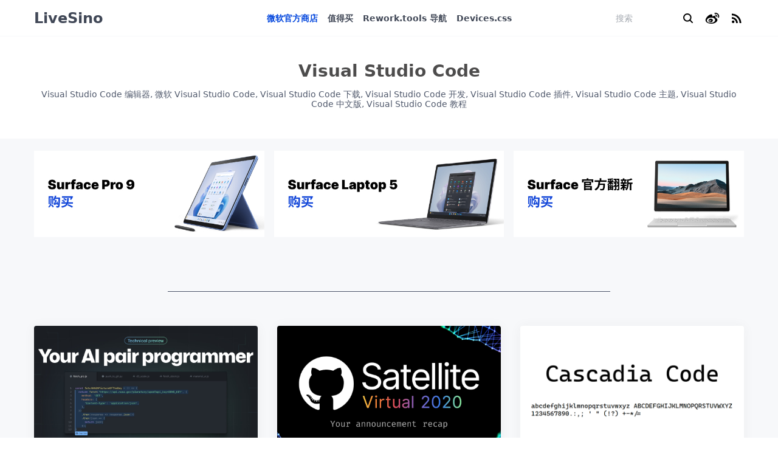

--- FILE ---
content_type: text/html; charset=UTF-8
request_url: https://livesino.net/tag/visual-studio-code
body_size: 7659
content:
<!doctype html>
<html lang="zh-hans">
<head>
<meta charset="utf-8">
<meta name="viewport" content="width=device-width, initial-scale=1.0, shrink-to-fit=no">
<meta http-equiv="x-ua-compatible" content="ie=edge">
<title>Visual Studio Code | LiveSino 中文版 &#8211; 微软信仰中心</title>
<meta name="keywords" content="Visual Studio Code, Visual Studio Code是什么, Visual Studio Code官方, Visual Studio Code新闻, Visual Studio Code快讯, Visual Studio Code介绍, 三分钟了解Visual Studio Code, 如何评价Visual Studio Code" />
<meta name="description" content="微软Visual Studio Code - Visual Studio Code是什么, Visual Studio Code官方, Visual Studio Code新闻, Visual Studio Code快讯, Visual Studio Code介绍, 三分钟了解Visual Studio Code, 如何评价Visual Studio Code" />
<meta property="og:title" content="微软Visual Studio Code | LiveSino 中文版, 微软资讯, 微软信仰中心" />
<meta property="og:description" content="微软Visual Studio Code - Visual Studio Code是什么, Visual Studio Code官方, Visual Studio Code新闻, Visual Studio Code快讯, Visual Studio Code介绍, 三分钟了解Visual Studio Code, 如何评价Visual Studio Code" />
<meta property="og:url" content="https://livesino.net/tag/visual-studio-code" />
<link rel="canonical" href="https://livesino.net/tag/visual-studio-code" />
<link rel="shortcut icon" type="image/ico" href="/favicon.ico"/>
<link rel="alternate" type="application/rss+xml" title="RSS 2.0" href="https://livesino.net/feed"/>
<link rel="alternate" type="application/atom+xml" title="Atom 0.3" href="https://livesino.net/feed/atom"/>
<link rel="pingback" href="https://livesino.net/xmlrpc.php">
<link rel="stylesheet" href="https://livesino.net/wp-content/themes/thea/assets/css/spectre.min.css">
<link rel="stylesheet" href="https://livesino.net/wp-content/themes/thea/assets/css/thea.min.css">
<meta name='robots' content='max-image-preview:large' />
<link rel="alternate" type="application/rss+xml" title="LiveSino 中文版 - 微软信仰中心 &raquo; Visual Studio Code标签Feed" href="https://livesino.net/tag/visual-studio-code/feed" />
<link rel='stylesheet' id='wp-block-library-css' href='https://livesino.net/wp-includes/css/dist/block-library/style.min.css?ver=6.5.4' type='text/css' media='all' />
<style id='classic-theme-styles-inline-css' type='text/css'>
/*! This file is auto-generated */
.wp-block-button__link{color:#fff;background-color:#32373c;border-radius:9999px;box-shadow:none;text-decoration:none;padding:calc(.667em + 2px) calc(1.333em + 2px);font-size:1.125em}.wp-block-file__button{background:#32373c;color:#fff;text-decoration:none}
</style>
<style id='global-styles-inline-css' type='text/css'>
body{--wp--preset--color--black: #000000;--wp--preset--color--cyan-bluish-gray: #abb8c3;--wp--preset--color--white: #ffffff;--wp--preset--color--pale-pink: #f78da7;--wp--preset--color--vivid-red: #cf2e2e;--wp--preset--color--luminous-vivid-orange: #ff6900;--wp--preset--color--luminous-vivid-amber: #fcb900;--wp--preset--color--light-green-cyan: #7bdcb5;--wp--preset--color--vivid-green-cyan: #00d084;--wp--preset--color--pale-cyan-blue: #8ed1fc;--wp--preset--color--vivid-cyan-blue: #0693e3;--wp--preset--color--vivid-purple: #9b51e0;--wp--preset--gradient--vivid-cyan-blue-to-vivid-purple: linear-gradient(135deg,rgba(6,147,227,1) 0%,rgb(155,81,224) 100%);--wp--preset--gradient--light-green-cyan-to-vivid-green-cyan: linear-gradient(135deg,rgb(122,220,180) 0%,rgb(0,208,130) 100%);--wp--preset--gradient--luminous-vivid-amber-to-luminous-vivid-orange: linear-gradient(135deg,rgba(252,185,0,1) 0%,rgba(255,105,0,1) 100%);--wp--preset--gradient--luminous-vivid-orange-to-vivid-red: linear-gradient(135deg,rgba(255,105,0,1) 0%,rgb(207,46,46) 100%);--wp--preset--gradient--very-light-gray-to-cyan-bluish-gray: linear-gradient(135deg,rgb(238,238,238) 0%,rgb(169,184,195) 100%);--wp--preset--gradient--cool-to-warm-spectrum: linear-gradient(135deg,rgb(74,234,220) 0%,rgb(151,120,209) 20%,rgb(207,42,186) 40%,rgb(238,44,130) 60%,rgb(251,105,98) 80%,rgb(254,248,76) 100%);--wp--preset--gradient--blush-light-purple: linear-gradient(135deg,rgb(255,206,236) 0%,rgb(152,150,240) 100%);--wp--preset--gradient--blush-bordeaux: linear-gradient(135deg,rgb(254,205,165) 0%,rgb(254,45,45) 50%,rgb(107,0,62) 100%);--wp--preset--gradient--luminous-dusk: linear-gradient(135deg,rgb(255,203,112) 0%,rgb(199,81,192) 50%,rgb(65,88,208) 100%);--wp--preset--gradient--pale-ocean: linear-gradient(135deg,rgb(255,245,203) 0%,rgb(182,227,212) 50%,rgb(51,167,181) 100%);--wp--preset--gradient--electric-grass: linear-gradient(135deg,rgb(202,248,128) 0%,rgb(113,206,126) 100%);--wp--preset--gradient--midnight: linear-gradient(135deg,rgb(2,3,129) 0%,rgb(40,116,252) 100%);--wp--preset--font-size--small: 13px;--wp--preset--font-size--medium: 20px;--wp--preset--font-size--large: 36px;--wp--preset--font-size--x-large: 42px;--wp--preset--spacing--20: 0.44rem;--wp--preset--spacing--30: 0.67rem;--wp--preset--spacing--40: 1rem;--wp--preset--spacing--50: 1.5rem;--wp--preset--spacing--60: 2.25rem;--wp--preset--spacing--70: 3.38rem;--wp--preset--spacing--80: 5.06rem;--wp--preset--shadow--natural: 6px 6px 9px rgba(0, 0, 0, 0.2);--wp--preset--shadow--deep: 12px 12px 50px rgba(0, 0, 0, 0.4);--wp--preset--shadow--sharp: 6px 6px 0px rgba(0, 0, 0, 0.2);--wp--preset--shadow--outlined: 6px 6px 0px -3px rgba(255, 255, 255, 1), 6px 6px rgba(0, 0, 0, 1);--wp--preset--shadow--crisp: 6px 6px 0px rgba(0, 0, 0, 1);}:where(.is-layout-flex){gap: 0.5em;}:where(.is-layout-grid){gap: 0.5em;}body .is-layout-flex{display: flex;}body .is-layout-flex{flex-wrap: wrap;align-items: center;}body .is-layout-flex > *{margin: 0;}body .is-layout-grid{display: grid;}body .is-layout-grid > *{margin: 0;}:where(.wp-block-columns.is-layout-flex){gap: 2em;}:where(.wp-block-columns.is-layout-grid){gap: 2em;}:where(.wp-block-post-template.is-layout-flex){gap: 1.25em;}:where(.wp-block-post-template.is-layout-grid){gap: 1.25em;}.has-black-color{color: var(--wp--preset--color--black) !important;}.has-cyan-bluish-gray-color{color: var(--wp--preset--color--cyan-bluish-gray) !important;}.has-white-color{color: var(--wp--preset--color--white) !important;}.has-pale-pink-color{color: var(--wp--preset--color--pale-pink) !important;}.has-vivid-red-color{color: var(--wp--preset--color--vivid-red) !important;}.has-luminous-vivid-orange-color{color: var(--wp--preset--color--luminous-vivid-orange) !important;}.has-luminous-vivid-amber-color{color: var(--wp--preset--color--luminous-vivid-amber) !important;}.has-light-green-cyan-color{color: var(--wp--preset--color--light-green-cyan) !important;}.has-vivid-green-cyan-color{color: var(--wp--preset--color--vivid-green-cyan) !important;}.has-pale-cyan-blue-color{color: var(--wp--preset--color--pale-cyan-blue) !important;}.has-vivid-cyan-blue-color{color: var(--wp--preset--color--vivid-cyan-blue) !important;}.has-vivid-purple-color{color: var(--wp--preset--color--vivid-purple) !important;}.has-black-background-color{background-color: var(--wp--preset--color--black) !important;}.has-cyan-bluish-gray-background-color{background-color: var(--wp--preset--color--cyan-bluish-gray) !important;}.has-white-background-color{background-color: var(--wp--preset--color--white) !important;}.has-pale-pink-background-color{background-color: var(--wp--preset--color--pale-pink) !important;}.has-vivid-red-background-color{background-color: var(--wp--preset--color--vivid-red) !important;}.has-luminous-vivid-orange-background-color{background-color: var(--wp--preset--color--luminous-vivid-orange) !important;}.has-luminous-vivid-amber-background-color{background-color: var(--wp--preset--color--luminous-vivid-amber) !important;}.has-light-green-cyan-background-color{background-color: var(--wp--preset--color--light-green-cyan) !important;}.has-vivid-green-cyan-background-color{background-color: var(--wp--preset--color--vivid-green-cyan) !important;}.has-pale-cyan-blue-background-color{background-color: var(--wp--preset--color--pale-cyan-blue) !important;}.has-vivid-cyan-blue-background-color{background-color: var(--wp--preset--color--vivid-cyan-blue) !important;}.has-vivid-purple-background-color{background-color: var(--wp--preset--color--vivid-purple) !important;}.has-black-border-color{border-color: var(--wp--preset--color--black) !important;}.has-cyan-bluish-gray-border-color{border-color: var(--wp--preset--color--cyan-bluish-gray) !important;}.has-white-border-color{border-color: var(--wp--preset--color--white) !important;}.has-pale-pink-border-color{border-color: var(--wp--preset--color--pale-pink) !important;}.has-vivid-red-border-color{border-color: var(--wp--preset--color--vivid-red) !important;}.has-luminous-vivid-orange-border-color{border-color: var(--wp--preset--color--luminous-vivid-orange) !important;}.has-luminous-vivid-amber-border-color{border-color: var(--wp--preset--color--luminous-vivid-amber) !important;}.has-light-green-cyan-border-color{border-color: var(--wp--preset--color--light-green-cyan) !important;}.has-vivid-green-cyan-border-color{border-color: var(--wp--preset--color--vivid-green-cyan) !important;}.has-pale-cyan-blue-border-color{border-color: var(--wp--preset--color--pale-cyan-blue) !important;}.has-vivid-cyan-blue-border-color{border-color: var(--wp--preset--color--vivid-cyan-blue) !important;}.has-vivid-purple-border-color{border-color: var(--wp--preset--color--vivid-purple) !important;}.has-vivid-cyan-blue-to-vivid-purple-gradient-background{background: var(--wp--preset--gradient--vivid-cyan-blue-to-vivid-purple) !important;}.has-light-green-cyan-to-vivid-green-cyan-gradient-background{background: var(--wp--preset--gradient--light-green-cyan-to-vivid-green-cyan) !important;}.has-luminous-vivid-amber-to-luminous-vivid-orange-gradient-background{background: var(--wp--preset--gradient--luminous-vivid-amber-to-luminous-vivid-orange) !important;}.has-luminous-vivid-orange-to-vivid-red-gradient-background{background: var(--wp--preset--gradient--luminous-vivid-orange-to-vivid-red) !important;}.has-very-light-gray-to-cyan-bluish-gray-gradient-background{background: var(--wp--preset--gradient--very-light-gray-to-cyan-bluish-gray) !important;}.has-cool-to-warm-spectrum-gradient-background{background: var(--wp--preset--gradient--cool-to-warm-spectrum) !important;}.has-blush-light-purple-gradient-background{background: var(--wp--preset--gradient--blush-light-purple) !important;}.has-blush-bordeaux-gradient-background{background: var(--wp--preset--gradient--blush-bordeaux) !important;}.has-luminous-dusk-gradient-background{background: var(--wp--preset--gradient--luminous-dusk) !important;}.has-pale-ocean-gradient-background{background: var(--wp--preset--gradient--pale-ocean) !important;}.has-electric-grass-gradient-background{background: var(--wp--preset--gradient--electric-grass) !important;}.has-midnight-gradient-background{background: var(--wp--preset--gradient--midnight) !important;}.has-small-font-size{font-size: var(--wp--preset--font-size--small) !important;}.has-medium-font-size{font-size: var(--wp--preset--font-size--medium) !important;}.has-large-font-size{font-size: var(--wp--preset--font-size--large) !important;}.has-x-large-font-size{font-size: var(--wp--preset--font-size--x-large) !important;}
.wp-block-navigation a:where(:not(.wp-element-button)){color: inherit;}
:where(.wp-block-post-template.is-layout-flex){gap: 1.25em;}:where(.wp-block-post-template.is-layout-grid){gap: 1.25em;}
:where(.wp-block-columns.is-layout-flex){gap: 2em;}:where(.wp-block-columns.is-layout-grid){gap: 2em;}
.wp-block-pullquote{font-size: 1.5em;line-height: 1.6;}
</style>
<link rel="https://api.w.org/" href="https://livesino.net/wp-json/" /><link rel="alternate" type="application/json" href="https://livesino.net/wp-json/wp/v2/tags/1473" /><link rel="EditURI" type="application/rsd+xml" title="RSD" href="https://livesino.net/xmlrpc.php?rsd" />
</head>
<!-- TradeDoubler site verification 2825512 -->
<body>
<div class="thea">
  <div class="thea-header">
    <div class="container">
      <div class="navbar">
        <div class="navbar-section">
          <a href="https://livesino.net/" class="logo" alt="LiveSino 中文版 &#8211; 微软信仰中心" rel="home">LiveSino</a>
        </div>
        <div class="navbar-center hide-sm">
          <ul class="nav">
            <li class="nav-item active"><a href="https://c.duomai.com/track.php?site_id=264191&aid=2649&euid=&t=https%3A%2F%2Fwww.microsoftstore.com.cn&dm_fid=16052" target="_blank">微软官方商店</a></li>
            <li class="nav-item"><a href="/tag/deals/">值得买</a></li>
            <li class="nav-item"><a href="https://rework.tools" target="_blank">Rework.tools 导航</a></li>
            <li class="nav-item"><a href="https://devicescss.xyz/" target="_blank">Devices.css</a></li>
          </ul>
        </div>
        <div class="navbar-section"> 
          <div id="search" class="search">
            <form method="get" class="search-form" name="searchform" action="https://livesino.net/">
              <input type="text" class="search-input form-input" value="" placeholder="搜索" name="s">
              <input type="submit" class="search-btn btn btn-link" value="">
            </form>
          </div>
          <a class="social-button hide-sm" href="https://weibo.com/livesino" target="_blank">
            <img src="https://livesino.net/wp-content/themes/thea/assets/icons/weibo.svg">
          </a>
          <a class="rss-button hide-sm" href="https://livesino.net/feed" target="_blank">
            <img src="https://livesino.net/wp-content/themes/thea/assets/icons/rss.svg">
          </a>
        </div>
      </div>
    </div>
  </div>

<div class="thea-meta">
  <div class="container">
    <header class="meta-header">
      <h2 class="meta-title">
        Visual Studio Code              </h2>
            <h3 class="meta-description">
        				Visual Studio Code 编辑器, 微软 Visual Studio Code, Visual Studio Code 下载, Visual Studio Code 开发, Visual Studio Code 插件, Visual Studio Code 主题, Visual Studio Code 中文版, Visual Studio Code 教程				      </h3>
          </header>
  </div>
</div>

<div class="thea-ad">
  <div class="container">
    <div class="columns">
      <div class="column col-4 col-md-6 col-sm-12">
        <a href="https://tb.j5k6.com/1oOPM" target="_blank">
          <img class="img-responsive" src="https://livesino.net/wp-content/themes/thea/assets/img/surface-pro-9.jpg">
        </a>
      </div>
      <div class="column col-4 col-md-6 col-sm-12">
        <a href="https://tb.j5k6.com/1oONQ" target="_blank">
          <img class="img-responsive" src="https://livesino.net/wp-content/themes/thea/assets/img/surface-laptop-5.jpg">
        </a>
      </div>
      <div class="column col-4 col-md-6 col-sm-12">
        <a href="https://tb.j5k6.com/1oOLF" target="_blank">
          <img class="img-responsive" src="https://livesino.net/wp-content/themes/thea/assets/img/surface-refurbished.jpg">
        </a>
      </div>
    </div>
    <div class="adsense">
      <div class="hide-md">
        <script async src="//pagead2.googlesyndication.com/pagead/js/adsbygoogle.js"></script>
        <!-- GitHub-lg -->
        <ins class="adsbygoogle"
              style="display:inline-block;width:728px;height:90px"
              data-ad-client="ca-pub-2225124559530218"
              data-ad-slot="9894180784"></ins>
        <script>
        (adsbygoogle = window.adsbygoogle || []).push({});
        </script>
      </div>
      <div class="show-md">
        <!-- GitHub-sm -->
        <ins class="adsbygoogle"
              style="display:inline-block;width:300px;height:250px"
              data-ad-client="ca-pub-2225124559530218"
              data-ad-slot="9278881734"></ins>
        <script>
        (adsbygoogle = window.adsbygoogle || []).push({});
        </script>
      </div>
    </div>
  </div>
</div>

<main class="thea-body" role="main">
  <div class="container">
          <div class="columns">
                  <div class="column col-4 col-md-6 col-sm-12">
            <article id="post-12678" class="card card-post">
      <div class="card-image">
      <a class="card-link" href="https://livesino.net/archives/12678.live">
        <div class="post-card-image" style="background-image: url(https://livesino.net/wp-content/uploads/2021/06/GitHub-Copilot-hero.jpg)"></div>
      </a>
    </div>
    <div class="card-header">
    <a class="card-link" href="https://livesino.net/archives/12678.live" title="GitHub Copilot 开始技术预览，AI 结对编程">
      <h2 class="post-card-title">GitHub Copilot 开始技术预览，AI 结对编程</h2>
      <p>微软收购的 GitHub 今天宣布了新的 GitHub Copilot 技术预览（申请），GitHub Copilot 可以通过 AI 帮助开发者自动补全代码或函数，甚至是测试用例&#8230;</p>
    </a>
  </div>
  <footer class="card-footer">
    <time class="post-card-date">2021 年 6 月 30 日,  12:35 下午</time>
      </footer>
</article>          </div>
                  <div class="column col-4 col-md-6 col-sm-12">
            <article id="post-12444" class="card card-post">
      <div class="card-image">
      <a class="card-link" href="https://livesino.net/archives/12444.live">
        <div class="post-card-image" style="background-image: url(https://livesino.net/wp-content/uploads/2020/05/Blog-1200x630-Satellite-Recap@2x-1.jpg)"></div>
      </a>
    </div>
    <div class="card-header">
    <a class="card-link" href="https://livesino.net/archives/12444.live" title="GitHub 新功能宣布：在线 VS Code 开发环境 Codespaces、论坛等">
      <h2 class="post-card-title">GitHub 新功能宣布：在线 VS Code 开发环境 Codespaces、论坛等</h2>
      <p>GitHub Satellite 2020 线上活动上，GitHub 宣布了一系列新功能：Codespaces、论坛、代码漏洞扫描、密钥扫描功能。 GitHub Codespace&#8230;</p>
    </a>
  </div>
  <footer class="card-footer">
    <time class="post-card-date">2020 年 5 月 7 日,  2:07 上午</time>
          <div class="post-card-comment float-right">
        <a href="https://livesino.net/archives/12444.live#comments" class="label label-secondary" >1</a>      </div>
      </footer>
</article>          </div>
                  <div class="column col-4 col-md-6 col-sm-12">
            <article id="post-12111" class="card card-post">
      <div class="card-image">
      <a class="card-link" href="https://livesino.net/archives/12111.live">
        <div class="post-card-image" style="background-image: url(https://livesino.net/wp-content/uploads/2019/09/cascadia-code-font-new.png)"></div>
      </a>
    </div>
    <div class="card-header">
    <a class="card-link" href="https://livesino.net/archives/12111.live" title="微软发布面向 Terminal 和开发工具新字体 Cascadia Code">
      <h2 class="post-card-title">微软发布面向 Terminal 和开发工具新字体 Cascadia Code</h2>
      <p>微软已经发布了面相 Windows Terminal 和开发工具的新字体 Cascadia Code，这是今年 Build 2019 上宣布的字体，可以在这里免费下载安装。除了 W&#8230;</p>
    </a>
  </div>
  <footer class="card-footer">
    <time class="post-card-date">2019 年 9 月 20 日,  7:46 上午</time>
      </footer>
</article>          </div>
                  <div class="column col-4 col-md-6 col-sm-12">
            <article id="post-11867" class="card card-post">
      <div class="card-image">
      <a class="card-link" href="https://livesino.net/archives/11867.live">
        <div class="post-card-image" style="background-image: url(https://livesino.net/wp-content/uploads/2019/05/remote-extensions.png)"></div>
      </a>
    </div>
    <div class="card-header">
    <a class="card-link" href="https://livesino.net/archives/11867.live" title="微软发布 Visual Studio Code Remote 开发插件">
      <h2 class="post-card-title">微软发布 Visual Studio Code Remote 开发插件</h2>
      <p>微软 Visual Studio Code 团队宣布了新的插件：VS Code Remote，VS Code Remote 能够帮助开发者快速连接 WSL、Docker 容器或 S&#8230;</p>
    </a>
  </div>
  <footer class="card-footer">
    <time class="post-card-date">2019 年 5 月 3 日,  10:38 上午</time>
          <div class="post-card-comment float-right">
        <a href="https://livesino.net/archives/11867.live#comments" class="label label-secondary" >1</a>      </div>
      </footer>
</article>          </div>
                  <div class="column col-4 col-md-6 col-sm-12">
            <article id="post-11368" class="card card-post">
      <div class="card-image">
      <a class="card-link" href="https://livesino.net/archives/11368.live">
        <div class="post-card-image" style="background-image: url(https://livesino.net/wp-content/uploads/2018/10/IMG_3104.jpg)"></div>
      </a>
    </div>
    <div class="card-header">
    <a class="card-link" href="https://livesino.net/archives/11368.live" title="全面支持开源，微软加速 Visual Studio 和 Azure DevOps 云升级">
      <h2 class="post-card-title">全面支持开源，微软加速 Visual Studio 和 Azure DevOps 云升级</h2>
      <p>在 2018 微软技术暨生态大会（Microsoft Tech Summit）上，微软宣布围绕 Visual Studio 和 Visual Studio Code 开发平台提供一&#8230;</p>
    </a>
  </div>
  <footer class="card-footer">
    <time class="post-card-date">2018 年 10 月 30 日,  10:25 上午</time>
      </footer>
</article>          </div>
                  <div class="column col-4 col-md-6 col-sm-12">
            <article id="post-10164" class="card card-post">
      <div class="card-image">
      <a class="card-link" href="https://livesino.net/archives/10164.live">
        <div class="post-card-image" style="background-image: url(https://livesino.net/wp-content/uploads/2017/11/Connect-image.jpg)"></div>
      </a>
    </div>
    <div class="card-header">
    <a class="card-link" href="https://livesino.net/archives/10164.live" title="微软 Connect(); 2017 大会梳理：Azure、数据、AI 开发工具">
      <h2 class="post-card-title">微软 Connect(); 2017 大会梳理：Azure、数据、AI 开发工具</h2>
      <p>在今天召开的 Connect(); 2017 开发者大会上，微软宣布了 Azure、数据、AI 开发工具的内容。这是第一天的 Connect(); 2017 的主题演讲，Azure&#8230;</p>
    </a>
  </div>
  <footer class="card-footer">
    <time class="post-card-date">2017 年 11 月 15 日,  11:40 下午</time>
      </footer>
</article>          </div>
                  <div class="column col-4 col-md-6 col-sm-12">
            <article id="post-9278" class="card card-post">
    <div class="card-header">
    <a class="card-link" href="https://livesino.net/archives/9278.live" title="Visual Studio Code 1.0 正式发布">
      <h2 class="post-card-title">Visual Studio Code 1.0 正式发布</h2>
      <p>今天，微软宣布跨平台代码编辑器 Visual Studio Code 1.0 正式发布。 差不多一年前微软开始了 Visual Studio Code 的首个公开预览版本，支持 W&#8230;</p>
    </a>
  </div>
  <footer class="card-footer">
    <time class="post-card-date">2016 年 4 月 15 日,  9:10 上午</time>
          <div class="post-card-comment float-right">
        <a href="https://livesino.net/archives/9278.live#comments" class="label label-secondary" >1</a>      </div>
      </footer>
</article>          </div>
                  <div class="column col-4 col-md-6 col-sm-12">
            <article id="post-9074" class="card card-post">
    <div class="card-header">
    <a class="card-link" href="https://livesino.net/archives/9074.live" title="微软 Connect(); 大会内容梳理：Visual Studio 系列宣布">
      <h2 class="post-card-title">微软 Connect(); 大会内容梳理：Visual Studio 系列宣布</h2>
      <p>今天微软在纽约召开了 Connect(); 开发者会议，在会上，微软宣布了一系列关于开发者工具和服务的内容，大会重播视频可以在这里观看，下面是大会内容梳理。 Visual Stud&#8230;</p>
    </a>
  </div>
  <footer class="card-footer">
    <time class="post-card-date">2015 年 11 月 19 日,  7:54 上午</time>
          <div class="post-card-comment float-right">
        <a href="https://livesino.net/archives/9074.live#comments" class="label label-secondary" >2</a>      </div>
      </footer>
</article>          </div>
                  <div class="column col-4 col-md-6 col-sm-12">
            <article id="post-8398" class="card card-post">
    <div class="card-header">
    <a class="card-link" href="https://livesino.net/archives/8398.live" title="微软宣布 Visual Studio Code 支持 Windows、Mac 和 Linux，全平台免费">
      <h2 class="post-card-title">微软宣布 Visual Studio Code 支持 Windows、Mac 和 Linux，全平台免费</h2>
      <p>微软今天在 Build 2015 主题演讲上，宣布了 Visual Studio Code 编辑器，支持 Windows、Mac 和 Linux，目前已经提供预览版下载。</p>
    </a>
  </div>
  <footer class="card-footer">
    <time class="post-card-date">2015 年 4 月 30 日,  2:36 上午</time>
          <div class="post-card-comment float-right">
        <a href="https://livesino.net/archives/8398.live#comments" class="label label-secondary" >15</a>      </div>
      </footer>
</article>          </div>
              </div>
      <div class="columns">
        <div class="column">
                  </div>
      </div>
      </div>
</main>

  <div class="thea-ad">
  <div class="container">
    <div class="columns">
      <div class="column col-4 col-md-6 col-sm-12">
        <a href="https://tb.j5k6.com/1oOPM" target="_blank">
          <img class="img-responsive" src="https://livesino.net/wp-content/themes/thea/assets/img/surface-pro-9.jpg">
        </a>
      </div>
      <div class="column col-4 col-md-6 col-sm-12">
        <a href="https://tb.j5k6.com/1oONQ" target="_blank">
          <img class="img-responsive" src="https://livesino.net/wp-content/themes/thea/assets/img/surface-laptop-5.jpg">
        </a>
      </div>
      <div class="column col-4 col-md-6 col-sm-12">
        <a href="https://tb.j5k6.com/1oOLF" target="_blank">
          <img class="img-responsive" src="https://livesino.net/wp-content/themes/thea/assets/img/surface-refurbished.jpg">
        </a>
      </div>
    </div>
    <div class="adsense">
      <div class="hide-md">
        <script async src="//pagead2.googlesyndication.com/pagead/js/adsbygoogle.js"></script>
        <!-- GitHub-lg -->
        <ins class="adsbygoogle"
              style="display:inline-block;width:728px;height:90px"
              data-ad-client="ca-pub-2225124559530218"
              data-ad-slot="9894180784"></ins>
        <script>
        (adsbygoogle = window.adsbygoogle || []).push({});
        </script>
      </div>
      <div class="show-md">
        <!-- GitHub-sm -->
        <ins class="adsbygoogle"
              style="display:inline-block;width:300px;height:250px"
              data-ad-client="ca-pub-2225124559530218"
              data-ad-slot="9278881734"></ins>
        <script>
        (adsbygoogle = window.adsbygoogle || []).push({});
        </script>
      </div>
    </div>
  </div>
</div>

  <footer class="thea-footer">
    <div class="container text-center">
      <nav class="footer-nav">
        <a href="/about">关于</a>
        <span class="divider-dot">·</span>
        <a href="/about">联系</a>
        <span class="divider-dot">·</span>
        <a href="/about">投稿</a>
        <span class="divider-dot">·</span>
        <a href="/about">广告合作</a>
        <span class="divider-dot">·</span>
        <a href="/links">友链</a>
        <span class="divider-dot">·</span>
        <a href="https://rework.tools" target="_blank">Rework.tools 导航</a>
      </nav>
      <nav class="footer-nav">
        <select class="form-select select-sm select-inline" name="archive-dropdown" onchange="document.location.href=this.options[this.selectedIndex].value;">
          	<option value='https://livesino.net/archives/date/2023/10'> 2023年10月 &nbsp;(1)</option>
	<option value='https://livesino.net/archives/date/2023/09'> 2023年9月 &nbsp;(1)</option>
	<option value='https://livesino.net/archives/date/2023/05'> 2023年5月 &nbsp;(1)</option>
	<option value='https://livesino.net/archives/date/2023/03'> 2023年3月 &nbsp;(2)</option>
	<option value='https://livesino.net/archives/date/2023/02'> 2023年2月 &nbsp;(1)</option>
	<option value='https://livesino.net/archives/date/2023/01'> 2023年1月 &nbsp;(3)</option>
	<option value='https://livesino.net/archives/date/2022/10'> 2022年10月 &nbsp;(2)</option>
	<option value='https://livesino.net/archives/date/2022/09'> 2022年9月 &nbsp;(1)</option>
	<option value='https://livesino.net/archives/date/2022/08'> 2022年8月 &nbsp;(1)</option>
	<option value='https://livesino.net/archives/date/2022/06'> 2022年6月 &nbsp;(1)</option>
	<option value='https://livesino.net/archives/date/2022/05'> 2022年5月 &nbsp;(2)</option>
	<option value='https://livesino.net/archives/date/2022/04'> 2022年4月 &nbsp;(2)</option>
	<option value='https://livesino.net/archives/date/2022/03'> 2022年3月 &nbsp;(3)</option>
	<option value='https://livesino.net/archives/date/2022/02'> 2022年2月 &nbsp;(2)</option>
	<option value='https://livesino.net/archives/date/2022/01'> 2022年1月 &nbsp;(3)</option>
	<option value='https://livesino.net/archives/date/2021/12'> 2021年12月 &nbsp;(2)</option>
	<option value='https://livesino.net/archives/date/2021/11'> 2021年11月 &nbsp;(5)</option>
	<option value='https://livesino.net/archives/date/2021/10'> 2021年10月 &nbsp;(4)</option>
	<option value='https://livesino.net/archives/date/2021/09'> 2021年9月 &nbsp;(7)</option>
	<option value='https://livesino.net/archives/date/2021/08'> 2021年8月 &nbsp;(3)</option>
	<option value='https://livesino.net/archives/date/2021/07'> 2021年7月 &nbsp;(3)</option>
	<option value='https://livesino.net/archives/date/2021/06'> 2021年6月 &nbsp;(6)</option>
	<option value='https://livesino.net/archives/date/2021/05'> 2021年5月 &nbsp;(4)</option>
	<option value='https://livesino.net/archives/date/2021/04'> 2021年4月 &nbsp;(5)</option>
	<option value='https://livesino.net/archives/date/2021/03'> 2021年3月 &nbsp;(6)</option>
	<option value='https://livesino.net/archives/date/2021/02'> 2021年2月 &nbsp;(8)</option>
	<option value='https://livesino.net/archives/date/2021/01'> 2021年1月 &nbsp;(6)</option>
	<option value='https://livesino.net/archives/date/2020/12'> 2020年12月 &nbsp;(8)</option>
	<option value='https://livesino.net/archives/date/2020/11'> 2020年11月 &nbsp;(5)</option>
	<option value='https://livesino.net/archives/date/2020/10'> 2020年10月 &nbsp;(9)</option>
	<option value='https://livesino.net/archives/date/2020/09'> 2020年9月 &nbsp;(12)</option>
	<option value='https://livesino.net/archives/date/2020/08'> 2020年8月 &nbsp;(5)</option>
	<option value='https://livesino.net/archives/date/2020/07'> 2020年7月 &nbsp;(10)</option>
	<option value='https://livesino.net/archives/date/2020/06'> 2020年6月 &nbsp;(7)</option>
	<option value='https://livesino.net/archives/date/2020/05'> 2020年5月 &nbsp;(21)</option>
	<option value='https://livesino.net/archives/date/2020/04'> 2020年4月 &nbsp;(12)</option>
	<option value='https://livesino.net/archives/date/2020/03'> 2020年3月 &nbsp;(15)</option>
	<option value='https://livesino.net/archives/date/2020/02'> 2020年2月 &nbsp;(19)</option>
	<option value='https://livesino.net/archives/date/2020/01'> 2020年1月 &nbsp;(10)</option>
	<option value='https://livesino.net/archives/date/2019/12'> 2019年12月 &nbsp;(10)</option>
	<option value='https://livesino.net/archives/date/2019/11'> 2019年11月 &nbsp;(24)</option>
	<option value='https://livesino.net/archives/date/2019/10'> 2019年10月 &nbsp;(29)</option>
	<option value='https://livesino.net/archives/date/2019/09'> 2019年9月 &nbsp;(19)</option>
	<option value='https://livesino.net/archives/date/2019/08'> 2019年8月 &nbsp;(24)</option>
	<option value='https://livesino.net/archives/date/2019/07'> 2019年7月 &nbsp;(27)</option>
	<option value='https://livesino.net/archives/date/2019/06'> 2019年6月 &nbsp;(26)</option>
	<option value='https://livesino.net/archives/date/2019/05'> 2019年5月 &nbsp;(28)</option>
	<option value='https://livesino.net/archives/date/2019/04'> 2019年4月 &nbsp;(33)</option>
	<option value='https://livesino.net/archives/date/2019/03'> 2019年3月 &nbsp;(39)</option>
	<option value='https://livesino.net/archives/date/2019/02'> 2019年2月 &nbsp;(37)</option>
	<option value='https://livesino.net/archives/date/2019/01'> 2019年1月 &nbsp;(29)</option>
	<option value='https://livesino.net/archives/date/2018/12'> 2018年12月 &nbsp;(36)</option>
	<option value='https://livesino.net/archives/date/2018/11'> 2018年11月 &nbsp;(44)</option>
	<option value='https://livesino.net/archives/date/2018/10'> 2018年10月 &nbsp;(42)</option>
	<option value='https://livesino.net/archives/date/2018/09'> 2018年9月 &nbsp;(31)</option>
	<option value='https://livesino.net/archives/date/2018/08'> 2018年8月 &nbsp;(34)</option>
	<option value='https://livesino.net/archives/date/2018/07'> 2018年7月 &nbsp;(14)</option>
	<option value='https://livesino.net/archives/date/2018/06'> 2018年6月 &nbsp;(52)</option>
	<option value='https://livesino.net/archives/date/2018/05'> 2018年5月 &nbsp;(44)</option>
	<option value='https://livesino.net/archives/date/2018/04'> 2018年4月 &nbsp;(41)</option>
	<option value='https://livesino.net/archives/date/2018/03'> 2018年3月 &nbsp;(58)</option>
	<option value='https://livesino.net/archives/date/2018/02'> 2018年2月 &nbsp;(33)</option>
	<option value='https://livesino.net/archives/date/2018/01'> 2018年1月 &nbsp;(48)</option>
	<option value='https://livesino.net/archives/date/2017/12'> 2017年12月 &nbsp;(87)</option>
	<option value='https://livesino.net/archives/date/2017/11'> 2017年11月 &nbsp;(104)</option>
	<option value='https://livesino.net/archives/date/2017/10'> 2017年10月 &nbsp;(61)</option>
	<option value='https://livesino.net/archives/date/2017/09'> 2017年9月 &nbsp;(49)</option>
	<option value='https://livesino.net/archives/date/2017/08'> 2017年8月 &nbsp;(40)</option>
	<option value='https://livesino.net/archives/date/2017/07'> 2017年7月 &nbsp;(35)</option>
	<option value='https://livesino.net/archives/date/2017/06'> 2017年6月 &nbsp;(37)</option>
	<option value='https://livesino.net/archives/date/2017/05'> 2017年5月 &nbsp;(32)</option>
	<option value='https://livesino.net/archives/date/2017/04'> 2017年4月 &nbsp;(29)</option>
	<option value='https://livesino.net/archives/date/2017/03'> 2017年3月 &nbsp;(30)</option>
	<option value='https://livesino.net/archives/date/2017/02'> 2017年2月 &nbsp;(30)</option>
	<option value='https://livesino.net/archives/date/2017/01'> 2017年1月 &nbsp;(22)</option>
	<option value='https://livesino.net/archives/date/2016/12'> 2016年12月 &nbsp;(25)</option>
	<option value='https://livesino.net/archives/date/2016/11'> 2016年11月 &nbsp;(28)</option>
	<option value='https://livesino.net/archives/date/2016/10'> 2016年10月 &nbsp;(29)</option>
	<option value='https://livesino.net/archives/date/2016/09'> 2016年9月 &nbsp;(26)</option>
	<option value='https://livesino.net/archives/date/2016/08'> 2016年8月 &nbsp;(41)</option>
	<option value='https://livesino.net/archives/date/2016/07'> 2016年7月 &nbsp;(40)</option>
	<option value='https://livesino.net/archives/date/2016/06'> 2016年6月 &nbsp;(32)</option>
	<option value='https://livesino.net/archives/date/2016/05'> 2016年5月 &nbsp;(27)</option>
	<option value='https://livesino.net/archives/date/2016/04'> 2016年4月 &nbsp;(30)</option>
	<option value='https://livesino.net/archives/date/2016/03'> 2016年3月 &nbsp;(38)</option>
	<option value='https://livesino.net/archives/date/2016/02'> 2016年2月 &nbsp;(27)</option>
	<option value='https://livesino.net/archives/date/2016/01'> 2016年1月 &nbsp;(46)</option>
	<option value='https://livesino.net/archives/date/2015/12'> 2015年12月 &nbsp;(48)</option>
	<option value='https://livesino.net/archives/date/2015/11'> 2015年11月 &nbsp;(55)</option>
	<option value='https://livesino.net/archives/date/2015/10'> 2015年10月 &nbsp;(79)</option>
	<option value='https://livesino.net/archives/date/2015/09'> 2015年9月 &nbsp;(74)</option>
	<option value='https://livesino.net/archives/date/2015/08'> 2015年8月 &nbsp;(83)</option>
	<option value='https://livesino.net/archives/date/2015/07'> 2015年7月 &nbsp;(116)</option>
	<option value='https://livesino.net/archives/date/2015/06'> 2015年6月 &nbsp;(115)</option>
	<option value='https://livesino.net/archives/date/2015/05'> 2015年5月 &nbsp;(132)</option>
	<option value='https://livesino.net/archives/date/2015/04'> 2015年4月 &nbsp;(142)</option>
	<option value='https://livesino.net/archives/date/2015/03'> 2015年3月 &nbsp;(134)</option>
	<option value='https://livesino.net/archives/date/2015/02'> 2015年2月 &nbsp;(92)</option>
	<option value='https://livesino.net/archives/date/2015/01'> 2015年1月 &nbsp;(129)</option>
	<option value='https://livesino.net/archives/date/2014/12'> 2014年12月 &nbsp;(125)</option>
	<option value='https://livesino.net/archives/date/2014/11'> 2014年11月 &nbsp;(121)</option>
	<option value='https://livesino.net/archives/date/2014/10'> 2014年10月 &nbsp;(129)</option>
	<option value='https://livesino.net/archives/date/2014/09'> 2014年9月 &nbsp;(111)</option>
	<option value='https://livesino.net/archives/date/2014/08'> 2014年8月 &nbsp;(98)</option>
	<option value='https://livesino.net/archives/date/2014/07'> 2014年7月 &nbsp;(120)</option>
	<option value='https://livesino.net/archives/date/2014/06'> 2014年6月 &nbsp;(116)</option>
	<option value='https://livesino.net/archives/date/2014/05'> 2014年5月 &nbsp;(138)</option>
	<option value='https://livesino.net/archives/date/2014/04'> 2014年4月 &nbsp;(193)</option>
	<option value='https://livesino.net/archives/date/2014/03'> 2014年3月 &nbsp;(139)</option>
	<option value='https://livesino.net/archives/date/2014/02'> 2014年2月 &nbsp;(106)</option>
	<option value='https://livesino.net/archives/date/2014/01'> 2014年1月 &nbsp;(69)</option>
	<option value='https://livesino.net/archives/date/2013/12'> 2013年12月 &nbsp;(68)</option>
	<option value='https://livesino.net/archives/date/2013/11'> 2013年11月 &nbsp;(78)</option>
	<option value='https://livesino.net/archives/date/2013/10'> 2013年10月 &nbsp;(103)</option>
	<option value='https://livesino.net/archives/date/2013/09'> 2013年9月 &nbsp;(134)</option>
	<option value='https://livesino.net/archives/date/2013/08'> 2013年8月 &nbsp;(173)</option>
	<option value='https://livesino.net/archives/date/2013/07'> 2013年7月 &nbsp;(189)</option>
	<option value='https://livesino.net/archives/date/2013/06'> 2013年6月 &nbsp;(160)</option>
	<option value='https://livesino.net/archives/date/2013/05'> 2013年5月 &nbsp;(156)</option>
	<option value='https://livesino.net/archives/date/2013/04'> 2013年4月 &nbsp;(106)</option>
	<option value='https://livesino.net/archives/date/2013/03'> 2013年3月 &nbsp;(78)</option>
	<option value='https://livesino.net/archives/date/2013/02'> 2013年2月 &nbsp;(61)</option>
	<option value='https://livesino.net/archives/date/2013/01'> 2013年1月 &nbsp;(113)</option>
	<option value='https://livesino.net/archives/date/2012/12'> 2012年12月 &nbsp;(153)</option>
	<option value='https://livesino.net/archives/date/2012/11'> 2012年11月 &nbsp;(111)</option>
	<option value='https://livesino.net/archives/date/2012/10'> 2012年10月 &nbsp;(147)</option>
	<option value='https://livesino.net/archives/date/2012/09'> 2012年9月 &nbsp;(133)</option>
	<option value='https://livesino.net/archives/date/2012/08'> 2012年8月 &nbsp;(107)</option>
	<option value='https://livesino.net/archives/date/2012/07'> 2012年7月 &nbsp;(68)</option>
	<option value='https://livesino.net/archives/date/2012/06'> 2012年6月 &nbsp;(70)</option>
	<option value='https://livesino.net/archives/date/2012/05'> 2012年5月 &nbsp;(54)</option>
	<option value='https://livesino.net/archives/date/2012/04'> 2012年4月 &nbsp;(37)</option>
	<option value='https://livesino.net/archives/date/2012/03'> 2012年3月 &nbsp;(43)</option>
	<option value='https://livesino.net/archives/date/2012/02'> 2012年2月 &nbsp;(74)</option>
	<option value='https://livesino.net/archives/date/2012/01'> 2012年1月 &nbsp;(65)</option>
	<option value='https://livesino.net/archives/date/2011/12'> 2011年12月 &nbsp;(63)</option>
	<option value='https://livesino.net/archives/date/2011/11'> 2011年11月 &nbsp;(60)</option>
	<option value='https://livesino.net/archives/date/2011/10'> 2011年10月 &nbsp;(57)</option>
	<option value='https://livesino.net/archives/date/2011/09'> 2011年9月 &nbsp;(93)</option>
	<option value='https://livesino.net/archives/date/2011/08'> 2011年8月 &nbsp;(76)</option>
	<option value='https://livesino.net/archives/date/2011/07'> 2011年7月 &nbsp;(78)</option>
	<option value='https://livesino.net/archives/date/2011/06'> 2011年6月 &nbsp;(59)</option>
	<option value='https://livesino.net/archives/date/2011/05'> 2011年5月 &nbsp;(42)</option>
	<option value='https://livesino.net/archives/date/2011/04'> 2011年4月 &nbsp;(54)</option>
	<option value='https://livesino.net/archives/date/2011/03'> 2011年3月 &nbsp;(45)</option>
	<option value='https://livesino.net/archives/date/2011/02'> 2011年2月 &nbsp;(57)</option>
	<option value='https://livesino.net/archives/date/2011/01'> 2011年1月 &nbsp;(63)</option>
	<option value='https://livesino.net/archives/date/2010/12'> 2010年12月 &nbsp;(57)</option>
	<option value='https://livesino.net/archives/date/2010/11'> 2010年11月 &nbsp;(56)</option>
	<option value='https://livesino.net/archives/date/2010/10'> 2010年10月 &nbsp;(66)</option>
	<option value='https://livesino.net/archives/date/2010/09'> 2010年9月 &nbsp;(60)</option>
	<option value='https://livesino.net/archives/date/2010/08'> 2010年8月 &nbsp;(63)</option>
	<option value='https://livesino.net/archives/date/2010/07'> 2010年7月 &nbsp;(58)</option>
	<option value='https://livesino.net/archives/date/2010/06'> 2010年6月 &nbsp;(74)</option>
	<option value='https://livesino.net/archives/date/2010/05'> 2010年5月 &nbsp;(61)</option>
	<option value='https://livesino.net/archives/date/2010/04'> 2010年4月 &nbsp;(62)</option>
	<option value='https://livesino.net/archives/date/2010/03'> 2010年3月 &nbsp;(87)</option>
	<option value='https://livesino.net/archives/date/2010/02'> 2010年2月 &nbsp;(62)</option>
	<option value='https://livesino.net/archives/date/2010/01'> 2010年1月 &nbsp;(47)</option>
	<option value='https://livesino.net/archives/date/2009/12'> 2009年12月 &nbsp;(33)</option>
	<option value='https://livesino.net/archives/date/2009/11'> 2009年11月 &nbsp;(37)</option>
	<option value='https://livesino.net/archives/date/2009/10'> 2009年10月 &nbsp;(44)</option>
	<option value='https://livesino.net/archives/date/2009/09'> 2009年9月 &nbsp;(63)</option>
	<option value='https://livesino.net/archives/date/2009/08'> 2009年8月 &nbsp;(50)</option>
	<option value='https://livesino.net/archives/date/2009/07'> 2009年7月 &nbsp;(51)</option>
	<option value='https://livesino.net/archives/date/2009/06'> 2009年6月 &nbsp;(42)</option>
	<option value='https://livesino.net/archives/date/2009/05'> 2009年5月 &nbsp;(50)</option>
	<option value='https://livesino.net/archives/date/2009/04'> 2009年4月 &nbsp;(77)</option>
	<option value='https://livesino.net/archives/date/2009/03'> 2009年3月 &nbsp;(71)</option>
	<option value='https://livesino.net/archives/date/2009/02'> 2009年2月 &nbsp;(95)</option>
	<option value='https://livesino.net/archives/date/2009/01'> 2009年1月 &nbsp;(89)</option>
	<option value='https://livesino.net/archives/date/2008/12'> 2008年12月 &nbsp;(103)</option>
	<option value='https://livesino.net/archives/date/2008/11'> 2008年11月 &nbsp;(98)</option>
	<option value='https://livesino.net/archives/date/2008/10'> 2008年10月 &nbsp;(105)</option>
	<option value='https://livesino.net/archives/date/2008/09'> 2008年9月 &nbsp;(82)</option>
	<option value='https://livesino.net/archives/date/2008/08'> 2008年8月 &nbsp;(113)</option>
	<option value='https://livesino.net/archives/date/2008/07'> 2008年7月 &nbsp;(123)</option>
	<option value='https://livesino.net/archives/date/2008/06'> 2008年6月 &nbsp;(107)</option>
	<option value='https://livesino.net/archives/date/2008/05'> 2008年5月 &nbsp;(83)</option>
	<option value='https://livesino.net/archives/date/2008/04'> 2008年4月 &nbsp;(54)</option>
	<option value='https://livesino.net/archives/date/2008/03'> 2008年3月 &nbsp;(53)</option>
	<option value='https://livesino.net/archives/date/2008/02'> 2008年2月 &nbsp;(60)</option>
	<option value='https://livesino.net/archives/date/2008/01'> 2008年1月 &nbsp;(42)</option>
	<option value='https://livesino.net/archives/date/2007/12'> 2007年12月 &nbsp;(59)</option>
	<option value='https://livesino.net/archives/date/2007/11'> 2007年11月 &nbsp;(66)</option>
	<option value='https://livesino.net/archives/date/2007/10'> 2007年10月 &nbsp;(72)</option>
	<option value='https://livesino.net/archives/date/2007/09'> 2007年9月 &nbsp;(62)</option>
	<option value='https://livesino.net/archives/date/2007/08'> 2007年8月 &nbsp;(55)</option>
	<option value='https://livesino.net/archives/date/2007/07'> 2007年7月 &nbsp;(42)</option>
	<option value='https://livesino.net/archives/date/2007/06'> 2007年6月 &nbsp;(22)</option>
	<option value='https://livesino.net/archives/date/2007/05'> 2007年5月 &nbsp;(22)</option>
        </select>
      </nav>
      <section class="copyright">&copy; 2007 - 2021 LiveSino 中文版 &#8211; 微软信仰中心 保留一切权利</section>
      <section class="copyright">Proudly published with <a href="https://wordpress.org/" target="_blank">WordPress</a>. Theme <a href="https://github.com/picturepan2/thea" target="_blank">Thea</a> made with <span class="text-error">&hearts;</span>. </section>
          </div>
  </footer>
</div>

<!-- Global site tag (gtag.js) - Google Analytics -->
<script async src="https://www.googletagmanager.com/gtag/js?id=UA-2702768-6"></script>
<script>
  window.dataLayer = window.dataLayer || [];
  function gtag(){dataLayer.push(arguments);}
  gtag('js', new Date());

  gtag('config', 'UA-2702768-6', { 'allow_display_features': false });
  gtag('set', {'content_group1': 'FeaturedArticles'});
  gtag('event', 'share', {'event_category': 'engagement', 'event_label': 'Twitter'});
</script>

<script defer src="https://static.cloudflareinsights.com/beacon.min.js/vcd15cbe7772f49c399c6a5babf22c1241717689176015" integrity="sha512-ZpsOmlRQV6y907TI0dKBHq9Md29nnaEIPlkf84rnaERnq6zvWvPUqr2ft8M1aS28oN72PdrCzSjY4U6VaAw1EQ==" data-cf-beacon='{"version":"2024.11.0","token":"0a0c5a91bbc5435c9bdc3eb77b708dec","r":1,"server_timing":{"name":{"cfCacheStatus":true,"cfEdge":true,"cfExtPri":true,"cfL4":true,"cfOrigin":true,"cfSpeedBrain":true},"location_startswith":null}}' crossorigin="anonymous"></script>
</body>
</html>

<!-- Dynamic page generated in 0.133 seconds. -->
<!-- Cached page generated by WP-Super-Cache on 2025-12-17 06:55:09 -->

<!-- super cache -->

--- FILE ---
content_type: text/html; charset=utf-8
request_url: https://www.google.com/recaptcha/api2/aframe
body_size: 268
content:
<!DOCTYPE HTML><html><head><meta http-equiv="content-type" content="text/html; charset=UTF-8"></head><body><script nonce="D4shWqeU5RE7LtfoYSQkHw">/** Anti-fraud and anti-abuse applications only. See google.com/recaptcha */ try{var clients={'sodar':'https://pagead2.googlesyndication.com/pagead/sodar?'};window.addEventListener("message",function(a){try{if(a.source===window.parent){var b=JSON.parse(a.data);var c=clients[b['id']];if(c){var d=document.createElement('img');d.src=c+b['params']+'&rc='+(localStorage.getItem("rc::a")?sessionStorage.getItem("rc::b"):"");window.document.body.appendChild(d);sessionStorage.setItem("rc::e",parseInt(sessionStorage.getItem("rc::e")||0)+1);localStorage.setItem("rc::h",'1765933161135');}}}catch(b){}});window.parent.postMessage("_grecaptcha_ready", "*");}catch(b){}</script></body></html>

--- FILE ---
content_type: text/css
request_url: https://livesino.net/wp-content/themes/thea/assets/css/thea.min.css
body_size: 1273
content:
/*! Thea | MIT License | github.com/picturepan2/thea */.container{padding-left:.8rem;padding-right:.8rem}@media (min-width:1200px){.container{max-width:1200px}}a:focus{box-shadow:none}.thea-header{background:#fff;border-bottom:1px solid #f7f8fa;height:3rem}.thea-header .logo{box-shadow:none;color:#414857;font-size:1.2rem;font-weight:700}.navbar{height:3rem}.navbar .nav{-ms-flex-direction:row;flex-direction:row}.navbar .nav .nav-item{margin-top:0}.navbar .nav .nav-current a{border-bottom:2px solid #0145dd;color:#0145dd}.navbar .nav .active>a{color:#0145dd}.navbar .nav a{color:#414857;font-weight:700;margin:0 .3rem;padding:.3rem .1rem}.navbar .nav a:focus,.navbar .nav a:hover{color:#0145dd}.navbar .rss-button,.navbar .social-button{height:1.2rem;margin-left:.8rem;width:1.2rem}.navbar .search{display:inline-flex;display:-ms-inline-flexbox;height:3rem}.navbar .search.active,.navbar .search:hover{border-bottom:.1rem solid #4d4c4c}.navbar .search .search-form{align-items:center;display:inline-flex;display:-ms-inline-flexbox;-ms-flex:1 1 auto;flex:1 1 auto;-ms-flex-align:center;height:3rem;max-width:7rem}.navbar .search .search-input{background:0 0;border-color:transparent;border-radius:0;box-shadow:none;-ms-flex:1 1 auto;flex:1 1 auto;line-height:.8rem;max-width:5.8rem;width:auto}.navbar .search .search-btn{background-image:url(../icons/search.svg);background-position:50% 50%;background-repeat:no-repeat;-ms-flex:0 0 auto;flex:0 0 auto;height:1.2rem;width:1.2rem}.thea-footer{color:#bfc3c8;padding-bottom:2rem;padding-top:2rem}.thea-footer a{color:#898f98}.thea-footer .footer-nav{margin-bottom:1rem}.thea-footer .copyright{line-height:1.8}.thea-meta{margin-bottom:2px;padding-bottom:2rem;padding-top:2rem;text-align:center}.thea-meta .meta-title{color:#4d4c4c;font-size:1.4rem;font-weight:700}.thea-meta .meta-description{font-size:.7rem}.thea-meta .meta-avatar{margin-bottom:.5rem}.thea-meta .meta-profile{align-items:center;display:flex;display:-ms-flexbox;-ms-flex-align:center;-ms-flex-pack:center;justify-content:center;margin-top:.5rem}.thea-meta .meta-location,.thea-meta .meta-stats{display:inline-block;height:1.2rem;line-height:1.2rem}.thea-meta .social-link{display:inline-block;height:1.2rem;margin:0 .3rem;width:1.2rem}.thea-meta .divider-dot{margin:0 .2rem}.thea-body{background:#f7f8fa;padding-bottom:1rem;padding-top:1rem}.thea-body .columns{margin-left:-.8rem;margin-right:-.8rem}.thea-body .columns .column{padding:.8rem}.thea-body .card{border:0;border-radius:.2rem;box-shadow:0 .05rem 1rem rgba(51,51,51,.05);height:100%;transition:all .35s ease}.thea-body .card:hover{box-shadow:0 .3rem 1.5rem rgba(51,51,51,.25);transform:translateY(-2px)}.thea-body .card .card-header{-ms-flex:1 1 auto;flex:1 1 auto}.thea-body .card .post-card-image{background-position:center center;background-size:cover;border-top-left-radius:.2rem;border-top-right-radius:.2rem;height:0;padding-bottom:60%;width:100%}.thea-body .card .post-card-title{display:-webkit-box;font-size:1rem;font-weight:500;-webkit-line-clamp:3;line-height:1.5rem;max-height:4.5rem;overflow:hidden;text-overflow:ellipsis}.thea-body .card .post-card-date{color:#ccc}.thea-body .card .card-link{box-shadow:none;color:#414857}.thea-body .card .card-link:focus,.thea-body .card .card-link:hover{color:#333;text-decoration:none}.thea-body .card .card-link p{color:#807f7f;line-height:1.1rem;margin-bottom:0;max-height:3.3rem;overflow:hidden}.thea-body .pagination{-ms-flex-pack:center;justify-content:center}.thea-body .empty .empty-subtitle,.thea-body .empty .empty-title{margin-bottom:1rem}.thea-post{padding-bottom:2rem;padding-top:2rem}.post{letter-spacing:-.021em;margin-left:auto;margin-right:auto;max-width:36rem;width:100%}.post .post-image{margin:1.5rem -.9rem;max-height:640px;text-align:center}@media (min-width:960px){.post .post-image{margin:1.5rem -2.9rem}}.post .post-image img{height:auto;max-height:640px;max-width:100%;width:auto}.post .post-title{color:#333;font-size:1.6rem;line-height:1.4}.post .post-meta{color:#a4a9b0}.post .post-meta a{color:#a4a9b0}.post .post-meta a:focus,.post .post-meta a:hover{color:#414857}.post .post-like{margin:2rem 0;text-align:center;width:100%}.post .post-like .card-body img{margin:0 auto;max-height:300px}.post .post-meta-tags .tag{margin-right:.2rem;margin-top:.2rem;padding:.4rem}.post .post-meta-tags .tag:focus,.post .post-meta-tags .tag:hover{background:rgba(1,69,221,.05);text-decoration:none}.post .post-meta-tags+.post-title{margin-top:1rem}.post .post-content{color:#414857;font-size:.8rem;margin:1.2rem 0}.post .post-content img{height:auto;max-width:100%}.post .post-content h1,.post .post-content h2,.post .post-content h3,.post .post-content h4,.post .post-content h5,.post .post-content h6{margin-bottom:1.2rem;margin-top:1.2rem}.post .post-content blockquote{padding-left:2rem}.post .post-content ol,.post .post-content ul{margin-bottom:1rem;margin-top:.5rem}.post .post-content li{line-height:1.8;margin-left:.5rem;margin-top:.5rem}.post .post-content p{line-height:1.8;margin:1.2rem 0}.post .post-content hr{border:0;height:.1rem;margin:1.5rem 0;position:relative}.post .post-content hr::before{background:#414857;content:"";display:inline-block;height:.1rem;left:50%;margin-left:-1rem;position:absolute;top:50%;width:2rem}.post-comments{margin-top:4rem}.post-comments .comments-list{margin:2rem 0}.post-comments .comments-list .children{margin-left:2rem}.post-comments .tile-comment p{margin-bottom:.5rem}.post-comments .comment-actions{display:none;margin-left:1rem}.post-comments .tile:hover .comment-actions{display:inline-block}.post-comments .form{margin:1rem 0}.thea-ad{background:#f7f8fa;padding:1rem}.thea-ad .banner{text-align:center}.thea-ad .banner img{display:inline-block;margin:0 auto;max-height:8rem;width:auto}.thea-ad .adsense{line-height:0;text-align:center}.post-ads ins{border:0!important}.post-ads-sidebar{display:none}@media (min-width:1200px){.post-ads-sidebar{bottom:1rem;display:block;position:fixed;right:1rem}}

--- FILE ---
content_type: image/svg+xml
request_url: https://livesino.net/wp-content/themes/thea/assets/icons/weibo.svg
body_size: 816
content:
<svg xmlns="http://www.w3.org/2000/svg" viewBox="0 0 32 32"><path d="M13.603516 26.236145c-4.96875.485783-9.257813-1.73494-9.58008-4.950362-.322264-3.221205 3.445314-6.216867 8.408205-6.70265 4.96875-.485784 9.25782 1.73494 9.57422 4.95036.32813 3.221206-3.43945 6.222652-8.40234 6.702652zm9.93164-10.681446c-.421875-.12723-.714844-.2082-.492187-.7576.48046-1.19133.52734-2.21494.00585-2.9494-.97266-1.37061-3.63867-1.30121-6.69141-.0347 0 0-.96094.4106-.71485-.33542.46875-1.49205.39844-2.73542-.333984-3.45832-1.6582-1.636625-6.06445.063615-9.84375 3.793735C2.64062 14.5947 1 17.561445 1 20.123372c0 4.89253 6.36328 7.870845 12.585937 7.870845 8.15625 0 13.58789-4.678554 13.58789-8.391325 0-2.24964-1.916014-3.521928-3.63867-4.048193zm5.419922-8.96386c-1.96875-2.15711-4.875-2.97832-7.558594-2.41735-.621093.13301-1.013672.73446-.878906 1.34169.134766.61301.73828 1.00048 1.359375.86747 1.910157-.39904 3.972657.18506 5.373047 1.71759 1.40039 1.53253 1.78125 3.62024 1.177734 5.44771-.19336.59566.134766 1.2318.738282 1.42843.603515.19084 1.248047-.13301 1.447265-.72868v-.00578c.84375-2.55615.31055-5.49398-1.6582-7.65109z"/><path d="M25.92578 9.291566C24.964845 8.239036 23.546876 7.84 22.246095 8.11759c-.533203.10988-.873047.636145-.76172 1.16241.11719.526265.644532.861687 1.171876.746024.63868-.133012 1.33008.063615 1.79883.57253.46875.5147.59766 1.214458.39258 1.82747-.16406.508916.11719 1.064096.63867 1.231807.52149.16193 1.07813-.11566 1.24805-.63036.41016-1.25494.15235-2.68915-.80859-3.7359zM13.878906 20.41253c-.17578.29494-.55664.433735-.85547.31229-.298827-.115663-.386717-.451085-.216795-.73446.17579-.283372.54493-.422167.83789-.312288.29297.104097.39844.433735.23438.734458zm-1.58789 2.000964c-.48047.75759-1.51172 1.08723-2.285157.74024-.76172-.341204-.99024-1.22024-.50977-1.96048.47461-.73446 1.4707-1.064097 2.23828-.746025.7793.32963 1.03125 1.20289.55664 1.96626zm1.804687-5.35518c-2.361328-.60723-5.033203.55518-6.058594 2.608192-1.04883 2.093494-.03516 4.424096 2.34961 5.18747 2.47265.786506 5.39062-.42217 6.40429-2.67759 1.00195-2.21494-.2461-4.48771-2.69532-5.118073z"/></svg>

--- FILE ---
content_type: image/svg+xml
request_url: https://livesino.net/wp-content/themes/thea/assets/icons/search.svg
body_size: -120
content:
<svg width="24" height="24" viewBox="0 0 24 24" xmlns="http://www.w3.org/2000/svg">
  <title>
    Artboard
  </title>
  <g transform="translate(5 5)" stroke="#000" stroke-width="2" fill="none" fill-rule="evenodd" stroke-linecap="round" stroke-linejoin="round">
    <circle cx="5.833333" cy="5.833333" r="5.833333"/>
    <path d="M14 14L9.955556 9.955556"/>
  </g>
</svg>
